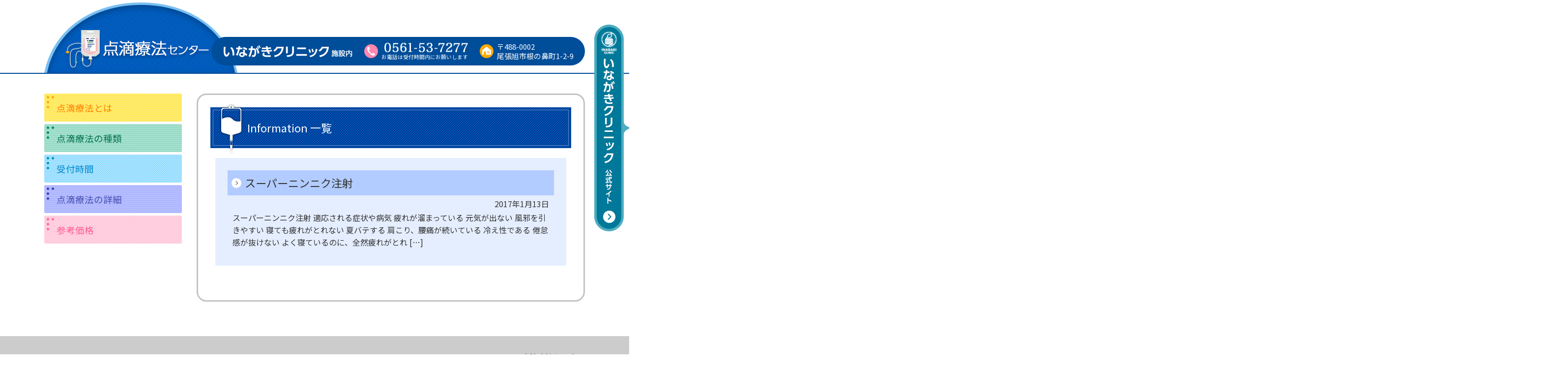

--- FILE ---
content_type: text/html; charset=UTF-8
request_url: http://iv-therapy.ina-cl.com/ninniku-chusha/
body_size: 3484
content:
<!DOCTYPE html>
<html dir="ltr" lang="ja">
<head>
<meta charset="UTF-8">

<link rel="stylesheet" href="http://iv-therapy.ina-cl.com/wp-content/themes/common/base-theme/style-base.css?2017.0113.1021.22" />
	<link rel="stylesheet" href="http://iv-therapy.ina-cl.com/wp-content/themes/inagaki-tenteki/style.css?2017.0113.1606.20" />
			<style>img:is([sizes="auto" i], [sizes^="auto," i]) { contain-intrinsic-size: 3000px 1500px }</style>
	
		<!-- All in One SEO 4.9.1 - aioseo.com -->
		<title>スーパーニンニク注射 | 点滴療法センター</title>
	<meta name="description" content="スーパーニンニク注射 適応される症状や病気 疲れが溜まっている 元気が出ない 風邪を引きやすい 寝ても疲れがと" />
	<meta name="robots" content="max-image-preview:large" />
	<link rel="canonical" href="http://iv-therapy.ina-cl.com/ninniku-chusha/" />
	<meta name="generator" content="All in One SEO (AIOSEO) 4.9.1" />
		<script type="application/ld+json" class="aioseo-schema">
			{"@context":"https:\/\/schema.org","@graph":[{"@type":"BreadcrumbList","@id":"http:\/\/iv-therapy.ina-cl.com\/ninniku-chusha\/#breadcrumblist","itemListElement":[{"@type":"ListItem","@id":"http:\/\/iv-therapy.ina-cl.com#listItem","position":1,"name":"Home","item":"http:\/\/iv-therapy.ina-cl.com","nextItem":{"@type":"ListItem","@id":"http:\/\/iv-therapy.ina-cl.com\/ninniku-chusha\/#listItem","name":"\u30b9\u30fc\u30d1\u30fc\u30cb\u30f3\u30cb\u30af\u6ce8\u5c04"}},{"@type":"ListItem","@id":"http:\/\/iv-therapy.ina-cl.com\/ninniku-chusha\/#listItem","position":2,"name":"\u30b9\u30fc\u30d1\u30fc\u30cb\u30f3\u30cb\u30af\u6ce8\u5c04","previousItem":{"@type":"ListItem","@id":"http:\/\/iv-therapy.ina-cl.com#listItem","name":"Home"}}]},{"@type":"Organization","@id":"http:\/\/iv-therapy.ina-cl.com\/#organization","name":"\u70b9\u6ef4\u7642\u6cd5\u30bb\u30f3\u30bf\u30fc","description":"\u3044\u306a\u304c\u304d\u30af\u30ea\u30cb\u30c3\u30af\u65bd\u8a2d\u5185 | \u5c3e\u5f35\u65ed\u5e02","url":"http:\/\/iv-therapy.ina-cl.com\/"},{"@type":"WebPage","@id":"http:\/\/iv-therapy.ina-cl.com\/ninniku-chusha\/#webpage","url":"http:\/\/iv-therapy.ina-cl.com\/ninniku-chusha\/","name":"\u30b9\u30fc\u30d1\u30fc\u30cb\u30f3\u30cb\u30af\u6ce8\u5c04 | \u70b9\u6ef4\u7642\u6cd5\u30bb\u30f3\u30bf\u30fc","description":"\u30b9\u30fc\u30d1\u30fc\u30cb\u30f3\u30cb\u30af\u6ce8\u5c04 \u9069\u5fdc\u3055\u308c\u308b\u75c7\u72b6\u3084\u75c5\u6c17 \u75b2\u308c\u304c\u6e9c\u307e\u3063\u3066\u3044\u308b \u5143\u6c17\u304c\u51fa\u306a\u3044 \u98a8\u90aa\u3092\u5f15\u304d\u3084\u3059\u3044 \u5bdd\u3066\u3082\u75b2\u308c\u304c\u3068","inLanguage":"ja","isPartOf":{"@id":"http:\/\/iv-therapy.ina-cl.com\/#website"},"breadcrumb":{"@id":"http:\/\/iv-therapy.ina-cl.com\/ninniku-chusha\/#breadcrumblist"},"datePublished":"2017-01-13T10:58:52+09:00","dateModified":"2017-02-03T10:59:04+09:00"},{"@type":"WebSite","@id":"http:\/\/iv-therapy.ina-cl.com\/#website","url":"http:\/\/iv-therapy.ina-cl.com\/","name":"\u70b9\u6ef4\u7642\u6cd5\u30bb\u30f3\u30bf\u30fc","description":"\u3044\u306a\u304c\u304d\u30af\u30ea\u30cb\u30c3\u30af\u65bd\u8a2d\u5185 | \u5c3e\u5f35\u65ed\u5e02","inLanguage":"ja","publisher":{"@id":"http:\/\/iv-therapy.ina-cl.com\/#organization"}}]}
		</script>
		<!-- All in One SEO -->

<link rel='dns-prefetch' href='//fonts.googleapis.com' />
<link rel="shortcut icon" href="http://iv-therapy.ina-cl.com/wp-content/uploads/2017/03/favicon.ico?2017.0310.1710.28" />
<link rel="apple-touch-icon" href="http://iv-therapy.ina-cl.com/wp-content/uploads/2017/03/touchicon.png?2017.0310.1710.38" />
<link rel='stylesheet' id='aioseo/css/src/vue/standalone/blocks/table-of-contents/global.scss-css' href='http://iv-therapy.ina-cl.com/wp-content/plugins/all-in-one-seo-pack/dist/Lite/assets/css/table-of-contents/global.e90f6d47.css?ver=4.9.1' type='text/css' media='all' />
<style id='classic-theme-styles-inline-css' type='text/css'>
/*! This file is auto-generated */
.wp-block-button__link{color:#fff;background-color:#32373c;border-radius:9999px;box-shadow:none;text-decoration:none;padding:calc(.667em + 2px) calc(1.333em + 2px);font-size:1.125em}.wp-block-file__button{background:#32373c;color:#fff;text-decoration:none}
</style>
<link rel='stylesheet' id='google-web-fonts-css' href='https://fonts.googleapis.com/earlyaccess/notosansjp.css' type='text/css' media='all' />
<link rel='stylesheet' id='google-web-fonts-crimson-css' href='https://fonts.googleapis.com/css?family=Crimson+Text' type='text/css' media='all' />
<link rel='stylesheet' id='orig-style-css' href='http://iv-therapy.ina-cl.com/wp-content/themes/inagaki-tenteki/css/pc.css?ver=1629082633' type='text/css' media='all' />
<link rel='stylesheet' id='slb_core-css' href='http://iv-therapy.ina-cl.com/wp-content/plugins/simple-lightbox/client/css/app.css?ver=2.9.4' type='text/css' media='all' />
<link rel='stylesheet' id='ns-site-css-css' href='http://iv-therapy.ina-cl.com/wp-content/uploads/site-css/site-style.css?2021.0816.1147.16' type='text/css' media='all' />
<script type="text/javascript" src="http://iv-therapy.ina-cl.com/wp-core/wp-includes/js/jquery/jquery.min.js?ver=3.7.1" id="jquery-core-js"></script>
<script type="text/javascript" src="http://iv-therapy.ina-cl.com/wp-core/wp-includes/js/jquery/jquery-migrate.min.js?ver=3.4.1" id="jquery-migrate-js"></script>
<link rel="https://api.w.org/" href="http://iv-therapy.ina-cl.com/wp-json/" /><link rel="alternate" title="JSON" type="application/json" href="http://iv-therapy.ina-cl.com/wp-json/wp/v2/pages/79" /><meta name="format-detection" content="telephone=no" />
<meta name="SKYPE_TOOLBAR" content="SKYPE_TOOLBAR_PARSER_COMPATIBLE">
<link rel="alternate" type="application/rss+xml" title="点滴療法センター &raquo; feed" href="http://iv-therapy.ina-cl.com/feed/" />
<link rel="stylesheet" type="text/css" href="http://iv-therapy.ina-cl.com/wp-content/plugins/ns-theme/nsThemeSimpleLightbox/css/style.css?2024.0711.1600.11" /></head>

<body class="page ninniku-chusha pc">

<div id="base" class="fontsize-s">


	<header id="h-header">

		<div id="site-title"><a href="http://iv-therapy.ina-cl.com/"><img src="http://iv-therapy.ina-cl.com/wp-content/themes/inagaki-tenteki/images/logomark.png?2017.0310.1556.36" alt="点滴療法センター　" width="393" /></a></div>

					<ul id="h-info">
				<li class="h-name"><img src="http://iv-therapy.ina-cl.com/wp-content/themes/inagaki-tenteki/images/clinic-name.png" alt="いながきクリニック" /></li>
				<li class="h-tel"><img src="http://iv-therapy.ina-cl.com/wp-content/themes/inagaki-tenteki/images/clinic-tel.png" alt="電話 0561-53-7277" /><div id="contact-info">お電話は受付時間内にお願いします</div></li>
				<li class="h-address">〒488-0002<br />尾張旭市根の鼻町1-2-9</li>
				<li class="h-link"><a href="http://www.ina-cl.com/" target="_blank"><img src="http://iv-therapy.ina-cl.com/wp-content/themes/inagaki-tenteki/images/clinic-link.png" alt="いながきクリニック 公式サイト" /></a></li>
			</ul>
				<div class="clear"></div>
	</header>


	<div id="main-wrap">

		<main id="main-contents" class="post-79 page type-page status-publish hentry">
		<article class="entry-content">




		<header id="entry-title">
		<h1>Information 一覧</h1>
	</header>

			<section class="index-item">
			<h2 class="index-title"><a href="http://iv-therapy.ina-cl.com/ninniku-chusha/">スーパーニンニク注射</a></h2>
			<div class="index-date">2017年1月13日</div>
			<div class="entry-content">
				スーパーニンニク注射 適応される症状や病気 疲れが溜まっている 元気が出ない 風邪を引きやすい 寝ても疲れがとれない 夏バテする 肩こり、腰痛が続いている 冷え性である 倦怠感が抜けない よく寝ているのに、全然疲れがとれ [&hellip;]			</div>
		</section>
	
	



	</article>
	</main><!-- main-contents -->

	<div id="side">

	<nav>

		<ul id="navi-main-list"><li class="menu-item-176"><a href="http://iv-therapy.ina-cl.com/#toha">点滴療法とは</a></li><li class="menu-item-177"><a href="http://iv-therapy.ina-cl.com/#shurui">点滴療法の種類</a></li><li class="menu-item-178"><a href="http://iv-therapy.ina-cl.com/#jikan">受付時間</a></li><li class="menu-item-179"><a href="http://iv-therapy.ina-cl.com/#shousai-wrap">点滴療法の詳細</a></li><li class="menu-item-180"><a href="http://iv-therapy.ina-cl.com/#kakaku">参考価格</a></li></ul>
	</nav>

</div>



	<div class="clear"></div>

</div><!-- main -->



<footer>

	<div id="pageup">
		<a href="#base">PAGE<br />TOP</a>
	</div>


	<div id="credit">&copy; 点滴療法センター</div>

</footer>


</div><!-- base -->


<div id="login">
<ul>
<li><a href="http://iv-therapy.ina-cl.com/wp-core/wp-login.php">ログイン</a></li>

</ul>
<div class="clear"></div>
</div>

<script type="module"  src="http://iv-therapy.ina-cl.com/wp-content/plugins/all-in-one-seo-pack/dist/Lite/assets/table-of-contents.95d0dfce.js?ver=4.9.1" id="aioseo/js/src/vue/standalone/blocks/table-of-contents/frontend.js-js"></script>
<script type="text/javascript" src="http://iv-therapy.ina-cl.com/wp-content/themes/inagaki-tenteki/js/theme-common.js?ver=1477480556" id="ns-slideshow-js"></script>
<script type="text/javascript" id="slb_context">/* <![CDATA[ */if ( !!window.jQuery ) {(function($){$(document).ready(function(){if ( !!window.SLB ) { {$.extend(SLB, {"context":["public","user_guest"]});} }})})(jQuery);}/* ]]> */</script>
<script type="text/javascript">
/* <![CDATA[ */
var nsHomeUrl         = 'http://iv-therapy.ina-cl.com/';
var nsDefaultFontSize = 'fontsize-s';
/* ]]> */
</script>
<script type="text/javascript" src="http://iv-therapy.ina-cl.com/wp-content/themes/common/base-theme/js/yuga.js?2015.1111.1353.02"></script>
<script type="text/javascript" src="http://iv-therapy.ina-cl.com/wp-content/themes/common/base-theme/js/jquery.easing.1.3.js?2013.1212.1030.32"></script>
<script type="text/javascript" src="http://iv-therapy.ina-cl.com/wp-content/themes/inagaki-tenteki/js/theme.js?2016.1026.1938.20"></script>

</body>
</html>


--- FILE ---
content_type: text/css
request_url: http://iv-therapy.ina-cl.com/wp-content/themes/common/base-theme/style-base.css?2017.0113.1021.22
body_size: 2997
content:
@charset "utf-8";

/*
Copyright (c) 2010, Yahoo! Inc. All rights reserved.
Code licensed under the BSD License:
http://developer.yahoo.com/yui/license.html
version: 3.3.0
build: 3167
*/
html{color:#000;background:#FFF;}body,div,dl,dt,dd,ul,ol,li,h1,h2,h3,h4,h5,h6,pre,code,form,fieldset,legend,input,textarea,p,blockquote,th,td{margin:0;padding:0;}table{border-collapse:collapse;border-spacing:0;}fieldset,img{border:0;}address,caption,cite,code,dfn,em,strong,th,var{font-style:normal;font-weight:normal;}li{list-style:none;}caption,th{text-align:left;}h1,h2,h3,h4,h5,h6{font-size:100%;font-weight:normal;}q:before,q:after{content:'';}abbr,acronym{border:0;font-variant:normal;}sup{vertical-align:text-top;}sub{vertical-align:text-bottom;}input,textarea,select{font-family:inherit;font-size:inherit;font-weight:inherit;}input,textarea,select{*font-size:100%;}legend{color:#000;}
body{font:13px/1.231 arial,helvetica,clean,sans-serif;*font-size:small;*font:x-small;}select,input,button,textarea{font:99% arial,helvetica,clean,sans-serif;}table{font-size:inherit;font:100%;}pre,code,kbd,samp,tt{font-family:monospace;*font-size:108%;line-height:100%;}
h1{font-size:138.5%;}h2{font-size:123.1%;}h3{font-size:108%;}h1,h2,h3{margin:1em 0;}h1,h2,h3,h4,h5,h6,strong{font-weight:bold;}abbr,acronym{border-bottom:1px dotted #000;cursor:help;}em{font-style:italic;}blockquote,ul,ol,dl{margin:1em;}ol,ul,dl{margin-left:2em;}ol li{list-style:decimal outside;}ul li{list-style:disc outside;}dl dd{margin-left:1em;}th,td{border:1px solid #000;padding:.5em;}th{font-weight:bold;text-align:center;}caption{margin-bottom:.5em;text-align:center;}p,fieldset,table,pre{margin-bottom:1em;}input[type=text],input[type=password],textarea{width:12.25em;*width:11.9em;}


/*
HTML5
*/
div,acronym,dfn,legend,article,aside,dialog,figure,footer,header,hgroup,nav,section {
	margin: 0;
	padding: 0;
	border: 0;
	font-weight: inherit;
	font-style: inherit;
	font-size: 100%;
	font-family: inherit;
	vertical-align: baseline
}

article,aside,dialog,figure,footer,header,hgroup,nav,section {
	display: block
}


/*
 * 基本的なもの
 */
body {
	font-family:Arial,Helvetica,'ヒラギノ角ゴ Pro W3','Hiragino Kaku Gothic Pro','メイリオ',Meiryo,'ＭＳ Ｐゴシック','MS PGothic',sans-serif;
	line-height:1.5;
	color: #333333;
	background: none;
	/*
	text-align: justify;
	text-justify: inter-ideograph;
	line-break : strict;
	word-break : break-strict;
	*/
	-webkit-text-size-adjust: none;
}

@media print {
	body {
		/* Vista IE9 でプリント時に文字化けすることがあるため設定 */
		font-family:sans-serif;
	}
}

a {
	color:#2255cc;
}

a:hover {
}

a:focus{
	outline:none;
}
a img {
	border: none;
}

.spacer {
	display: block;
	height: 1px;
	width: 1px;
}

.clear {
	clear: both;
	font-size:0;
	height:0;
}

img {
	-ms-interpolation-mode: bicubic;
}


/*
 * entry-content
 * default
 */
.entry-content {
	line-height:1.6;
	/*
	text-align: justify;
	text-justify: inter-ideograph;
	*/
}

.entry-content h1,
.entry-content h2 {
	font-size:138.5%;
	margin:40px 0 10px 0;
	line-height:1.5;
}

.entry-content h3 {
	font-size:123.1%;
	line-height:1.5;
	margin:30px 0 5px;
}

.entry-content h4,
.entry-content h5,
.entry-content h6 {
	line-height:1.5;
}

.entry-content table th,
.entry-content table td {
	text-align:left;
	border-color:#999;
	line-height:1.5;
}

.entry-content blockquote {
	background:#eeeeea;
	padding:5px;
}

.entry-content ul ul,
.entry-content ul ol,
.entry-content ol ol,
.entry-content ol ul {
	margin-top:0;
	margin-bottom:0;
}

.entry-content dl {
	margin-left:0;
}

.entry-content pre {
	width:100%;
	overflow: auto;
	line-height:1.5;
}

.entry-content object,
.entry-content iframe {
	margin-bottom:1.5em;
}

.entry-content img {
	max-width:100%;
	height:auto;
}

.entry-content .ns-gmap img {
	max-width:none;
}


/*
 * 略歴
 */
.ryakureki th,
.ryakureki td {
	border:none;
	border-bottom:dashed 1px #eee;
	padding:7px 10px 4px 5px;
	font-weight:normal;
	vertical-align: baseline;
}


/*
 * 診療時間
 */
.page .shinryou-jikan {
	border-collapse:separate;
	border-spacing: 5px;
	position: relative;
	left:-5px;
}

.page .shinryou-jikan caption {
	caption-side: bottom;
	text-align:left;
	margin-left:5px;
	margin-right:5px;
}

.page .shinryou-jikan th,
.page .shinryou-jikan td {
	border:none;
	font-weight:normal;
	font-size:131%;
	line-height:1.1 !important;
	vertical-align: middle;
	text-align:center;
	padding:10px 20px 8px;
}

.page .shinryou-jikan .jikan td {
	font-family:'ヒラギノ角ゴ Pro W3','Hiragino Kaku Gothic Pro','ＭＳ Ｐゴシック','MS PGothic',sans-serif;
}


/*
 * 画像とキャプション
 */
.photo-caption {
	width:280px;
	margin:0 20px 20px 0;
	padding:5px;
	background:#eeeeee;
}

.photo-caption.alignleft,
.photo-caption.alignright {
}

.photo-caption .photo-caption-img {
	width:280px;
	background:#f2f2f2;
	text-align:center;
	margin:0;
	padding:0;
}

.photo-caption .photo-caption-img img {
	vertical-align: bottom;
	max-width:280px;
	max-height:210px;
	height:auto;
	width:auto;
}

.photo-caption .photo-caption-text {
	margin:5px 0 0 0;
	padding:0;
	line-height:1.3;
}


/*
 * 画像と右側説明文
 */
.photo-setumei {
	width:690px;
	margin:0 0 20px;
}

.photo-setumei-img {
	width:280px;
	float:left;
	margin:0;
	padding:5px;
	background:#eeeeee;
}

.photo-setumei-img-wrapin {
	width:280px;
	background:#f2f2f2;
	text-align:center;
}

.photo-setumei-img img {
	vertical-align:bottom;
	max-width:280px;
	max-height:210px;
	height:auto;
	width:auto;
}

body .photo-setumei-title,
body .photo-setumei-text {
	margin:0;
	width:385px;
	float:right;
}

body .photo-setumei-title {
	font-size:131%;
	margin: 10px 0;
	line-height:1.3;
}

.photo-setumei-clear {
	width:100%;
	clear:both;
	font-size:0;
	margin:0;
	padding:0;
}


/*
 * 画像関連
 */
.alignleft,
img.alignleft {
	display: inline;
	float: left;
	margin-right: 20px;
}

.alignright,
img.alignright {
	display: inline;
	float: right;
	margin-left: 20px;
}

.aligncenter,
img.aligncenter {
	clear: both;
	display: block;
	margin-left: auto;
	margin-right: auto;
}

img.alignleft,
img.alignright,
img.aligncenter {
	margin-bottom: 13px;
}

.wp-caption {
	box-sizing: border-box;
	max-width:100%;
	background: #ddd;
	margin-bottom: 20px;
	padding: 5px;
	-moz-border-radius: 3px;
	-khtml-border-radius: 3px;
	-webkit-border-radius: 3px;
	border-radius: 3px;
	-webkit-box-sizing: border-box; /* Chrome, Safari */
	-moz-box-sizing: border-box;    /* Firefox */
	box-sizing: border-box;         /* IE8+, Opera */
}

.wp-caption img {
	margin: 0;
	padding: 0;
	border: 0 none;
	line-height:1;
	vertical-align: bottom;
}

.wp-caption p.wp-caption-text {
	font-size: 85%;
	line-height: 1.2;
	padding: 3px 0 5px !important;
	margin: 0 !important;
}

.wp-caption.alignleft,
.wp-caption.alignright {
	margin-top: 0;
}

#imageDetails {
	display:none;
}

#cboxTitle {
	display:none !important;
}

/* ギャラリー */
.entry-content dl.gallery-item {
	margin: 0;
	line-height:1.3;
}

.gallery-item a,
.gallery-caption {
	width: 90%;
}

.gallery-item a {
	display: block;
}

.gallery-caption a {
	display: inline;
}

.gallery-columns-1 .gallery-item a {
	max-width: 100%;
	width: auto;
}

.gallery .gallery-icon img {
	height: auto;
	max-width: 90%;
	padding: 5%;
	background:#fff;
	vertical-align: bottom;
}

.gallery-columns-1 .gallery-icon img {
	padding: 3%;
}

.no-border {
	border:none !important;
}


/*
 * wp_link_pages ページ内分割
 */
#page-links {
	margin:20px 0;
}

#page-links .page-link-number {
	display:inline-block;
	padding:5px 10px;
	line-height:1;
	border:solid 1px #ccc;
	background:#ccc;
}

#page-links a .page-link-number {
	background:#eee;
}


/*
 * wordpressのアクセス解析のスマイル画像
 */
#wpstats {
	display:none;
}


/*
 * ●や△などの記号書体
 */
.ns-kigou-font {
	font-family: 'ＭＳ Ｐゴシック',Osaka,monospace;
}


/*
 * パソコン用サイト
 * スマートフォン用サイト　のリンク
 */
.pc #view-theme-switch {
	width:600px;
	margin:0 auto;
	text-align:center;
}

.pc #view-theme-switch ul li {
	list-style:none;
	font-size:200%;
}

.pc #pc-view-link {
	display:none;
}


/*
 * お知らせのnew
 */
.home-info-title a .home-info-new:after {
	content:'new';
	display:inline-block !important;
	margin-left:10px;
	padding:0 3px;
	color:#ff6600;
	border:solid 1px #ff6600;
	border-radius:3px;
	line-height:1.2;
	font-size:77%;
	font-family:'Arial';
	text-decoration: none !important;
}


/*
 * 診療予約 iframe
 */
.yoyaku-iframe {
	width:100%;
	height:700px;
	padding-top:15px;
	padding-bottom:15px;
	border:none;
	border-top:dashed 1px #aaa;
	border-bottom:dashed 1px #aaa;
}




--- FILE ---
content_type: text/css
request_url: http://iv-therapy.ina-cl.com/wp-content/themes/inagaki-tenteki/style.css?2017.0113.1606.20
body_size: 216
content:
@charset "UTF-8";

/*
Theme Name: inagaki-tenteki
Theme URI: http://www.nakashima.com
Description: いながきクリニック
Tags:
Author: nakashima.com
Version: 1.0
*/

/*
 * cssはcssディレクトリにまとめています。
 */

--- FILE ---
content_type: text/css
request_url: http://iv-therapy.ina-cl.com/wp-content/themes/inagaki-tenteki/css/pc.css?ver=1629082633
body_size: 3937
content:
#base:after,#shousai-wrap:after,#shousai-wrap>dl>dd h3:before,#shousai-wrap>dl>dd .link-screenshot:after,#shousai-wrap dd.purasenta #purasenta-kankaku:after{content:'';width:100%;display:block;clear:both}#base,#main-contents,#login{width:1100px;margin:0 auto}html{overflow:auto;height:100%}body{font-family:'Noto Sans JP', sans-serif;min-width:1100px;min-height:100%;overflow:hidden;background-color:#fff}@media print{body{min-width:1100px}}a{color:#0066cc}a:hover{color:#0099e5}#base{padding:0;position:relative}#base.fontsize-s{font-size:123.1%}#h-header{position:relative;padding:5px 0 0}#h-header a{display:block}#h-header img{vertical-align:bottom}#h-header #site-title{width:400px;font-size:182%;line-height:1;margin:0}#h-header #site-title img{display:block}#h-header ul{width:760px;margin:0;padding:10px 0 10px 25px;box-sizing:border-box;background:#004d99;border-radius:50px;line-height:1;position:absolute;top:75px;right:0}#h-header ul li{line-height:1;list-style:none;display:inline-block;vertical-align:middle;color:#fff}#h-header ul li:nth-of-type(1){margin-right:20px}#h-header ul li:nth-of-type(2){margin-right:20px;text-align:right;padding-left:35px;background:url(../images/clinic-tel-mark.png) no-repeat left center}#h-header ul li:nth-of-type(2) img{margin-bottom:5px}#h-header ul li:nth-of-type(2) #contact-info{font-size:67%}#h-header ul li:nth-of-type(3){font-size:93%;line-height:1.3;padding-left:35px;background:url(../images/clinic-address.png) no-repeat left center}#h-header ul img{vertical-align:bottom}#h-header ul .h-link{width:71px;height:420px;overflow:hidden;position:fixed;top:50px;right:0;z-index:100}#h-header ul .h-link img{display:block;position:relative}#h-header ul .h-link a:hover img{left:-71px}@media print{#h-header ul .h-link{display:none}}#main-wrap{margin-left:-100px;margin-right:-100px;padding-left:100px;padding-right:100px;padding:40px 0;position:relative;border-top:solid 2px #004d99}@media screen{#main-wrap{margin-left:-2000px;margin-right:-2000px;padding-left:2000px;padding-right:2000px}}@media print{#main-wrap{margin-left:-10px;margin-right:-10px;padding-left:10px;padding-right:10px}}#main-contents{margin:0 0 30px}body:not(.home) #main-contents{width:790px;float:right;padding:50px;box-sizing:border-box;border:solid 3px #c3c3c3;background:#fff;border-radius:20px}#side{width:280px;float:left}#side nav>ul{margin:0}#side nav>ul>li{list-style:none;margin-bottom:5px}#side nav>ul>li a{display:block;padding:15px 10px 15px 25px;font-size:116%;text-decoration:none;color:#ff8000;border-radius:3px;position:relative;z-index:1;background-image:url(../images/h2-dot-01.png),url(../images/texture-01.png);background-repeat:no-repeat, repeat;background-position:5px 5px, left top}#side nav>ul>li a:hover:after{content:'';display:block;background:rgba(255,255,255,0.5);position:absolute;top:0;bottom:0;left:0;right:0;z-index:-1;box-shadow:0 1px 5px rgba(0,0,0,0.3)}#side nav>ul>li:nth-child(2)>a{background-image:url(../images/h2-dot-03.png),url(../images/texture-03.png);color:#00734c}#side nav>ul>li:nth-child(3)>a{background-image:url(../images/h2-dot-04.png),url(../images/texture-04.png);color:#0088cc}#side nav>ul>li:nth-child(4)>a{background-image:url(../images/h2-dot-05.png),url(../images/texture-05.png);color:#4750b2}#side nav>ul>li:nth-child(5)>a{background-image:url(../images/h2-dot-06.png),url(../images/texture-06.png);color:#ff5991}footer{position:relative}#pageup{position:fixed;bottom:-100px;left:50%;opacity:0;margin-left:560px;text-align:right;z-index:100}@media print{#pageup{display:none}}#pageup a{display:block;width:60px;height:60px;padding-top:30px;box-sizing:border-box;text-align:center;text-decoration:none;line-height:1.2;font-size:9px;color:#fff;position:relative;background:#666;border-radius:5px;border:solid 1px rgba(255,255,255,0.3)}#pageup a:hover{background:#555;top:1px}#pageup a:before{content:'';display:block;width:16px;height:16px;background:#fff;border-radius:100%;position:absolute;left:50%;top:7px;margin-top:0;margin-left:-8px}#pageup a:after{content:'';display:block;width:5px;height:5px;border-top:solid 1px #1d53bf;border-right:solid 1px #1d53bf;position:absolute;left:50%;top:13px;-ms-transform:rotate(-45deg);-webkit-transform:rotate(-45deg);transform:rotate(-45deg);margin-top:0;margin-left:-3px}#credit{text-align:left;padding:30px 0 10px;margin-left:-100px;margin-right:-100px;padding-left:100px;padding-right:100px;position:relative;background:#cccccc;text-align:right}@media screen{#credit{margin-left:-2000px;margin-right:-2000px;padding-left:2000px;padding-right:2000px}}@media print{#credit{margin-left:-10px;margin-right:-10px;padding-left:10px;padding-right:10px}}#login{padding:10px 0 100px;position:relative}#login ul{margin:0;padding:0}#login ul li{list-style:none;display:inline-block;padding:0 10px 0 0}#login ul li a{font-size:85%;color:#333;text-decoration:none}.pc #view-theme-switch{position:relative;width:auto}.pc #view-theme-switch ul{margin:0 0 100px}.pc #view-theme-switch ul li a{display:inline-block;width:90%;box-sizing:border-box;position:relative;margin:0;padding:20px 40px 20px 80px;background:#b2d9ff;border-radius:100px;color:#000;text-decoration:none;font-size:200%}.pc #view-theme-switch ul li a:before{content:'';display:block;width:20px;height:20px;border-top:solid 5px #000;border-right:solid 5px #000;position:absolute;left:30px;top:50%;-ms-transform:rotate(45deg);-webkit-transform:rotate(45deg);transform:rotate(45deg);margin-top:-10px}body.home.page .entry-content{padding:0 25px;line-height:1.7}body.home.page .entry-content h1,body.home.page .entry-content h2,body.home.page .entry-content h3,body.home.page .entry-content h4,body.home.page .entry-content h5,body.home.page .entry-content h6{line-height:1.3}body.home.page .entry-content h2{margin:60px -25px 20px;padding:10px 25px;font-size:146.5%;font-weight:normal;line-height:1.3;color:#ff8000;background-image:url(../images/h2-dot-01.png),url(../images/texture-01.png);background-repeat:no-repeat, repeat;background-position:5px 5px, left top;position:relative;text-align:left;border-radius:3px}body.home.page .entry-content h3{font-size:123.1%;font-weight:normal;padding:6px 8px;margin:45px -8px 15px;background:#e1e1d9;position:relative}body.home.page .entry-content h3:after{content:'';display:block;width:1px;background:rgba(0,0,0,0.1);position:absolute;top:4px;bottom:4px;left:3px}body.home.page .entry-content h4{font-size:116%;color:#339900;margin:30px 0 5px}body.home.page .entry-content h5,body.home.page .entry-content h6{font-size:108%}body.home.page .entry-content p{margin-top:0}body.home.page .entry-content img{vertical-align:top}body.home.page .entry-content ul{margin-top:0;margin-left:0;margin-right:0}body.home.page .entry-content ul li{list-style:none;margin:0;padding-left:18px;position:relative}body.home.page .entry-content ul li:before{content:'';display:block;width:13px;height:13px;background:#ace1e6;border-radius:100%;position:absolute;left:0;top:0.5em;margin-top:0;float:left}body.home.page .entry-content ul li table{margin-top:0.3em;margin-bottom:0.3em}body.home.page .entry-content ol{margin-top:0;margin-right:0;margin-left:0;counter-reset:originalDefaultNumber 0}body.home.page .entry-content ol>li{background:none;padding:0 0 0 2.5em;list-style:none;margin:0}body.home.page .entry-content ol>li:before{content:counter(originalDefaultNumber) ".";counter-increment:originalDefaultNumber;display:block;width:2em;float:left;margin-left:-2.5em;text-align:right}body.home.page .entry-content table ul{margin:0}body.home.page .entry-content hr{border:none;margin:30px 0;padding:0;background:none;border-top:solid 1px #ccc}#toha{min-height:340px;background:url(../images/tenteki-image.jpg) no-repeat right top;padding-right:550px}#toha h2{margin-top:0}#information h2{color:#339900;background-image:url(../images/h2-dot-02.png),url(../images/texture-02.png)}#information table th,#information table td{padding:0 0 10px;border:none}#information table td{padding-right:15px}#information #information-index{margin-top:10px}#information #information-index a{display:inline-block;padding:5px 15px 5px 25px;line-height:1.3;background:#efefef;border-radius:20px;font-size:93%;color:#333;text-decoration:none;position:relative}#information #information-index a:before{content:'';display:block;width:5px;height:5px;border-top:solid 1px #333;border-right:solid 1px #333;position:absolute;left:10px;top:50%;-ms-transform:rotate(45deg);-webkit-transform:rotate(45deg);transform:rotate(45deg);margin-top:-3px}#shurui h2{color:#00734c;background-image:url(../images/h2-dot-03.png),url(../images/texture-03.png)}#shurui ul{min-height:180px;padding-right:700px;background-image:url(../images/ketsueki-kurenjingu.png),url(../images/ninniku-chusha.png),url(../images/kounoudo-bitaminc.png);background-repeat:no-repeat;background-position:375px center, 710px center, right center}#shurui li:before{background-color:#98d9ad}#jikan h2{color:#0088cc;background-image:url(../images/h2-dot-04.png),url(../images/texture-04.png)}#jikan .shinryou-jikan{width:100%;table-layout:fixed;border-collapse:collapse;border-spacing:0;position:relative;left:0;margin:0 0 10px}#jikan .shinryou-jikan th,#jikan .shinryou-jikan td{padding:15px 0;text-align:center;border:solid 1px #ddd;font-size:100%;letter-spacing:3px}#jikan .shinryou-jikan tr:first-child th{width:200px}#jikan .shinryou-jikan tr{background:#efefef}#jikan .shinryou-jikan tr:nth-of-type(1){background:#ccedff}#jikan .shinryou-jikan-hosoku{margin:0 0 5px}#jikan .shinryou-jikan-hosoku dd,#jikan .shinryou-jikan-hosoku dt{display:inline-block;line-height:1.2}#jikan .shinryou-jikan-hosoku dt{background:#efefef;background:#ccedff;padding:5px 15px;border-radius:3px}#jikan .shinryou-jikan-hosoku dd{margin-left:10px}#jikan .shinryou-jikan-hosoku dd span{background:#ffb2bf;display:inline-block;border-radius:30px;padding:3px 10px;margin-right:10px}#shousai-wrap{position:relative}#shousai-wrap h2{color:#4750b2;background-image:url(../images/h2-dot-05.png),url(../images/texture-05.png)}#shousai-wrap>dl{margin:0;position:relative;z-index:1}#shousai-wrap>dl:after{content:'';display:block;width:790px;min-height:390px;box-sizing:border-box;border:solid 3px #c3c3c3;border-radius:20px;background:url(../images/shosai-default.jpg) no-repeat 25px center;position:absolute;top:0;right:0;z-index:-1}@media print{#shousai-wrap>dl:after{display:none}}#shousai-wrap>dl>dt,#shousai-wrap>dl dd{margin:0}#shousai-wrap>dl>dt{width:240px;margin-bottom:5px;position:relative;text-decoration:none}#shousai-wrap>dl>dt:after{content:'準備中';display:inline-block;font-size:60%;line-height:1;color:#fff;background:#808aff;padding:3px 5px;border-radius:20px;position:absolute;right:5px;top:50%;margin-top:-0.8em}#shousai-wrap>dl>dt>span{display:block;min-height:55px;box-sizing:border-box;padding:15px 45px 15px 15px;background:#dbdbdb;border-radius:5px;line-height:1.3;position:relative}#shousai-wrap>dl>dt>span:before{content:'';display:block;width:1px;background:rgba(255,255,255,0.5);position:absolute;top:10px;bottom:10px;left:5px;box-shadow:0 0 1px rgba(0,0,0,0.1)}#shousai-wrap>dl>dt.ready{cursor:pointer}#shousai-wrap>dl>dt.ready:after{content:'';padding:0;content:'';display:block;width:20px;height:20px;background:#808aff;border-radius:100%;position:absolute;left:auto;top:50%;margin-top:-10px;right:15px}#shousai-wrap>dl>dt.ready:before{content:'';display:block;width:7px;height:7px;border-top:solid 1px #fff;border-right:solid 1px #fff;position:absolute;left:auto;top:50%;-ms-transform:rotate(45deg);-webkit-transform:rotate(45deg);transform:rotate(45deg);margin-top:-4px;right:23px;z-index:1}#shousai-wrap>dl>dt.ready>span{background:#bfc5ff}#shousai-wrap>dl>dt.ready>span:hover{background-color:#a6adff}#shousai-wrap>dl>dt.ready.menu-on:before,#shousai-wrap>dl>dt.ready.menu-on:after{display:none}#shousai-wrap>dl>dt.ready.menu-on>span{margin-right:-15px;padding-right:55px;color:#fff;background-color:#000c8c}#shousai-wrap>dl>dt.ready.menu-on>span:after{content:'';width:11px;height:44px;background:url(../images/arrow-tab.png) no-repeat;position:absolute;top:50%;bottom:auto;left:auto;right:-11px;margin-top:-22px;border-radius:0;z-index:100}#shousai-wrap>dl>dd{display:none;width:790px;min-height:400px;padding:50px;box-sizing:border-box;border:solid 3px #c3c3c3;background:#fff;border-radius:20px;position:absolute;right:0;top:0}@media print{#shousai-wrap>dl>dd{position:static;float:right}}#shousai-wrap>dl>dt.ready.menu-on+dd{display:block}#shousai-wrap>dl>dd img.alignright,#shousai-wrap>dl>dd img.alignleft{margin-top:15px}#shousai-wrap>dl>dd h2{background-image:url(../images/texture-05-00.png);background-repeat:repeat;background-position:left top;margin:-25px -25px 20px;padding:25px 25px 25px 75px;color:#333;position:relative}#shousai-wrap>dl>dd h2:before{content:'';display:block;border:solid 1px rgba(255,255,255,0.4);position:absolute;top:5px;bottom:5px;left:5px;right:5px}#shousai-wrap>dl>dd h2:after{content:'';display:block;width:41px;height:98px;background:url(../images/tenteki-icon.png);position:absolute;left:18px;top:50%;margin-top:-50px}#shousai-wrap>dl>dd h3{margin:40px -15px 15px;padding:15px;border-radius:3px;position:relative}#shousai-wrap>dl>dd h4{margin-top:30px;padding-bottom:5px;margin-bottom:5px;font-size:123.1%;font-weight:normal;position:relative}#shousai-wrap>dl>dd h4:after{content:'';display:block;height:3px;background:#98d957;border-radius:5px;position:absolute;bottom:0;left:-5px;right:-5px}#shousai-wrap>dl>dd h5{margin-top:30px;margin-bottom:15px;font-size:116%;font-weight:normal;border-bottom:dashed 1px #aaa;padding-bottom:3px}#shousai-wrap>dl>dd .link-screenshot{padding-left:200px;position:relative}#shousai-wrap>dl>dd .link-screenshot img:first-child{float:left;margin:0 0 0 -200px;border:solid 1px #aaa}#shousai-wrap ul.kanjasama-koe{margin:10px 0}#shousai-wrap ul.kanjasama-koe>li{padding:20px;margin:0 90px 15px 90px;background:#e0f2ce;border-radius:10px}#shousai-wrap ul.kanjasama-koe>li:after{content:'';display:block;width:20px;height:12px;background:url(../images/fukudashi-01.png) no-repeat;position:absolute;top:20px;left:-20px}#shousai-wrap ul.kanjasama-koe>li:before{content:'';display:block;margin:0 0 0 -90px;padding:0;width:70px;height:100px;border-radius:5px;background:url(../images/kanja-01.png) no-repeat left top;position:absolute;top:0;left:0}#shousai-wrap ul.kanjasama-koe>li:nth-child(2n){background:#ffeaf2}#shousai-wrap ul.kanjasama-koe>li:nth-child(2n):before{margin:0 -90px 0 0;background:url(../images/kanja-02.png) no-repeat left top;right:0;left:auto}#shousai-wrap ul.kanjasama-koe>li:nth-child(2n):after{background:url(../images/fukudashi-02.png) no-repeat;right:-20px;left:auto}#shousai-wrap ul.kanjasama-koe.wakai>li{background-color:#ffeaf2}#shousai-wrap ul.kanjasama-koe.wakai>li:before{background-image:url(../images/kanja-03.png)}#shousai-wrap ul.kanjasama-koe.wakai>li:after{background-image:url(../images/fukudashi-03.png)}#shousai-wrap ul.kanjasama-koe.wakai>li:nth-child(2n){background-color:#e0f2ce}#shousai-wrap ul.kanjasama-koe.wakai>li:nth-child(2n):before{background-image:url(../images/kanja-04.png)}#shousai-wrap ul.kanjasama-koe.wakai>li:nth-child(2n):after{background-image:url(../images/fukudashi-04.png)}#shousai-wrap dd.ketsueki-kurenjingu ol{margin-top:0;margin-bottom:0}#shousai-wrap dd.purasenta dt{font-weight:bold;display:inline-block;background-color:#fff9b2;background-color:#ace1e6;padding:5px;border-radius:5px;line-height:1.2}#shousai-wrap dd.purasenta dd{margin-left:1em}#shousai-wrap dd.purasenta #purasenta-seihin img{margin-right:20px}#shousai-wrap dd.purasenta #purasenta-kankaku{position:relative}#shousai-wrap dd.purasenta #purasenta-kankaku img{margin:0 20px !important}#shousai-wrap dd.ninniku-chusha dt{font-weight:bold;display:inline-block;background-color:#fff9b2;background-color:#ace1e6;padding:5px;border-radius:5px;line-height:1.2}#shousai-wrap dd.ninniku-chusha dd{margin-left:1em}#shousai-wrap dd.maiyazu-kakuteru dt{font-weight:bold;display:inline-block;background-color:#ace1e6;padding:5px;border-radius:5px;line-height:1.2}#shousai-wrap dd.maiyazu-kakuteru dd{margin-left:1em}.kome-mark{position:relative;padding-left:1.2em}.kome-mark:before{content:'※';margin-right:0.2em;margin-left:-1.2em}#idenshi-kensa h2{color:#7436b2;background-image:url(../images/h2-dot-08.png),url(../images/texture-08.png)}#idenshi-kensa>p.lead{min-height:146px;padding-left:160px;background:url(../images/idenshi-image.png) no-repeat left top}#idenshi-kensa .microarray-toha{min-height:141px;padding-right:610px;background:url(../images/idenshi-microarray-image.png) no-repeat right top}#idenshi-kensa .microarray-gan-kensa{min-height:141px;padding-left:180px;background:url(../images/idenshi-microarray-gan-kensa.png) no-repeat left top}
#kakaku h2{color:#ff5991;background-image:url(../images/h2-dot-06.png),url(../images/texture-06.png)}


#kakaku table tr{
background:#ffe5ee}
#kakaku table tr:nth-of-type(9),
#kakaku table tr:nth-of-type(7),
#kakaku table tr:nth-of-type(5),
#kakaku table tr:nth-of-type(4),
#kakaku table tr:nth-of-type(3){
background:#ededed
}

#kakaku table td,#kakaku table th{border-width:2px;border-color:#fff;padding:15px 20px}#kakaku table tr td:last-of-type{text-align:right}#kakaku li:before{background-color:#ffbfd4}#entry-title h1{background-image:url(../images/texture-07.png);background-repeat:repeat;background-position:left top;font-weight:400;margin:-25px -25px 20px;padding:25px 25px 25px 75px;color:#fff;position:relative}#entry-title h1:before{content:'';display:block;border:solid 1px rgba(255,255,255,0.4);position:absolute;top:5px;bottom:5px;left:5px;right:5px}#entry-title h1:after{content:'';display:block;width:49px;height:104px;background:url(../images/tenteki-icon-02.png);position:absolute;left:18px;top:50%;margin-top:-50px}#entry-date-category{margin-top:50px;padding-top:5px;border-top:dashed 1px #aaa;text-align:right}#entry-date-category>div{display:inline-block;margin-left:15px}.index-item{background:#e5eeff;margin:0 -15px 20px;padding:35px;border-radius:3px}.index-item h2{margin:-10px -10px 5px;font-weight:400;line-height:1.4}.index-item h2 a{display:block;padding:10px 10px 10px 35px;background:#b2ccff;text-decoration:none;color:#333;position:relative}.index-item h2 a:hover{background-color:#99bbff}.index-item h2 a:before{content:'';display:block;width:20px;height:20px;background:#fff;border-radius:100%;position:absolute;left:8px;top:50%;margin-top:-10px}.index-item h2 a:after{content:'';display:block;width:5px;height:5px;border-top:solid 1px #333;border-right:solid 1px #333;position:absolute;left:14px;top:50%;-ms-transform:rotate(45deg);-webkit-transform:rotate(45deg);transform:rotate(45deg);margin-top:-3px}.index-item .index-date{text-align:right;margin-bottom:3px}
/*# sourceMappingURL=pc.css.map */


--- FILE ---
content_type: application/javascript
request_url: http://iv-therapy.ina-cl.com/wp-content/themes/inagaki-tenteki/js/theme-common.js?ver=1477480556
body_size: 325
content:
(function($){


	/*
	 * pageup
	 */
	function pageupMove() {
		var $pageup      = $('#pageup');
		var $pageupClass = 'pageup-on';
		var $position    = '70px';
		if( $('body').hasClass('sp') ) {
			$position = '20px';
		}
		if( ( $(window).scrollTop() > 200 ) && ! $(this).hasClass( $pageupClass ) ) {
			$pageup.addClass( $pageupClass ).stop().animate({ 'bottom':$position,'opacity':'1' },{ duration:200, easing:'swing' });
		} else {
			$pageup.removeClass( $pageupClass ).stop().animate({ 'bottom':'-100px','opacity':'0' },{ duration:200, easing:'swing' });
		}
	}

	$(window).load( function() {
		pageupMove();
	});

	$(window).scroll( function() {
		pageupMove();
	});


})(jQuery);




--- FILE ---
content_type: application/javascript
request_url: http://iv-therapy.ina-cl.com/wp-content/themes/inagaki-tenteki/js/theme.js?2016.1026.1938.20
body_size: 279
content:
(function($){


	/*
	 * 詳細 クリック時
	 */
	$( '#shousai-wrap' ).find( 'dt.ready' ).on( 'click', function( event ) {
		$(this).nextAll('dt').removeClass('menu-on');
		$(this).prevAll('dt').removeClass('menu-on');
		$(this).toggleClass('menu-on');
		$(this).parent().css({ 'min-height' : '' });
		if( $(this).hasClass('menu-on') ) {
			var $h = $(this).next('dd').outerHeight();
			$(this).parent().css({ 'min-height' : $h + 'px' });
		}
	});


})(jQuery);
